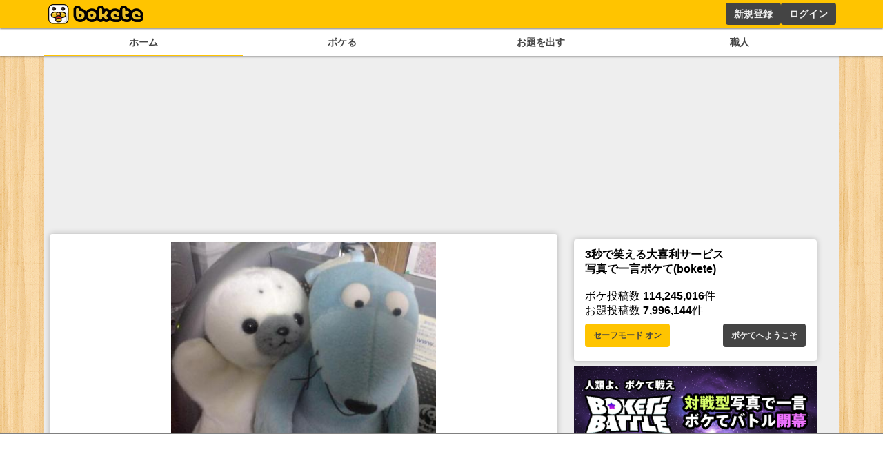

--- FILE ---
content_type: text/html; charset=utf-8
request_url: https://www.google.com/recaptcha/api2/aframe
body_size: 268
content:
<!DOCTYPE HTML><html><head><meta http-equiv="content-type" content="text/html; charset=UTF-8"></head><body><script nonce="PaRlMgzUyBiHY69Hi7HfVw">/** Anti-fraud and anti-abuse applications only. See google.com/recaptcha */ try{var clients={'sodar':'https://pagead2.googlesyndication.com/pagead/sodar?'};window.addEventListener("message",function(a){try{if(a.source===window.parent){var b=JSON.parse(a.data);var c=clients[b['id']];if(c){var d=document.createElement('img');d.src=c+b['params']+'&rc='+(localStorage.getItem("rc::a")?sessionStorage.getItem("rc::b"):"");window.document.body.appendChild(d);sessionStorage.setItem("rc::e",parseInt(sessionStorage.getItem("rc::e")||0)+1);localStorage.setItem("rc::h",'1768945774790');}}}catch(b){}});window.parent.postMessage("_grecaptcha_ready", "*");}catch(b){}</script></body></html>

--- FILE ---
content_type: application/javascript; charset=utf-8
request_url: https://fundingchoicesmessages.google.com/f/AGSKWxUIcKkyvIxB3TP9SDmyLCHp1o5US8w4z0xpkF9qPXqq70pEC7HE1VxFQ9fkYoJ2r1dQDi5DIL8DwXWOAta96vHaKgPKL2ph2DQpVvCUp43lhtbgUhfTNRLSEGXcNSClEtPidYK4CHXMhQEApc0OhYvox4od_kDzBdzCh2H5DxJNBDIh3GqRWEs8JsWO/_/adserver8strip./adspd./adchoices16./ad2/index./adreload.
body_size: -1290
content:
window['fcd979c4-381c-4544-abf7-554e617691f0'] = true;